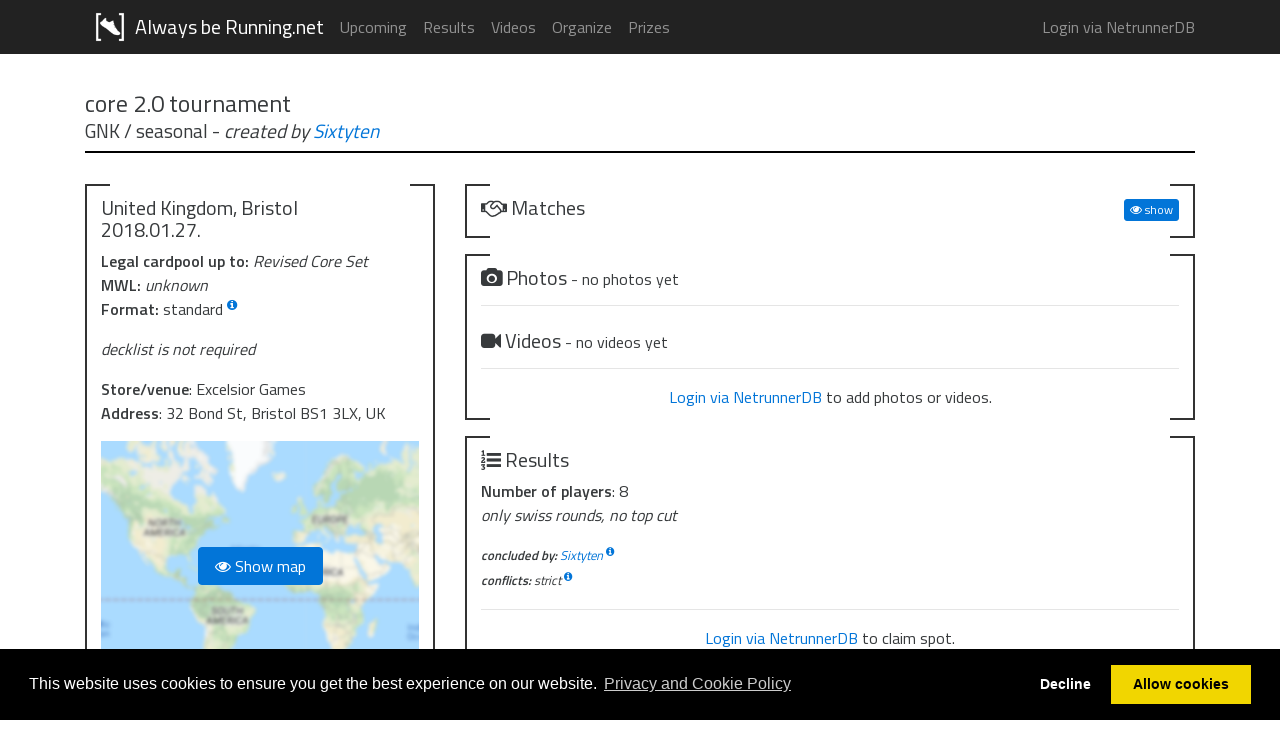

--- FILE ---
content_type: text/html; charset=UTF-8
request_url: https://alwaysberunning.net/tournaments/1292/core-20-tournament
body_size: 7560
content:
<!DOCTYPE HTML>
<html lang="en">
<head>
    <title>AlwaysBeRunning.Net - Tournaments - Decklists - Netrunner</title>
    <meta name="description" content="Netrunner cardgame tournaments"/>
    <link rel="apple-touch-icon" sizes="57x57" href="/apple-icon-57x57.png">
    <link rel="apple-touch-icon" sizes="60x60" href="/apple-icon-60x60.png">
    <link rel="apple-touch-icon" sizes="72x72" href="/apple-icon-72x72.png">
    <link rel="apple-touch-icon" sizes="76x76" href="/apple-icon-76x76.png">
    <link rel="apple-touch-icon" sizes="114x114" href="/apple-icon-114x114.png">
    <link rel="apple-touch-icon" sizes="120x120" href="/apple-icon-120x120.png">
    <link rel="apple-touch-icon" sizes="144x144" href="/apple-icon-144x144.png">
    <link rel="apple-touch-icon" sizes="152x152" href="/apple-icon-152x152.png">
    <link rel="apple-touch-icon" sizes="180x180" href="/apple-icon-180x180.png">
    <link rel="icon" type="image/png" sizes="192x192"  href="/android-icon-192x192.png">
    <link rel="icon" type="image/png" sizes="32x32" href="/favicon-32x32.png">
    <link rel="icon" type="image/png" sizes="96x96" href="/favicon-96x96.png">
    <link rel="icon" type="image/png" sizes="16x16" href="/favicon-16x16.png">
    <link rel="preload" href="/fonts/Titillium400normal-ext.woff2" as="font" type="font/woff2" crossorigin="anonymous">
    <link rel="preload" href="/fonts/Titillium400normal.woff2" as="font" type="font/woff2" crossorigin="anonymous">
    <link rel="preload" href="/fonts/Titillium600normal-ext.woff2" as="font" type="font/woff2" crossorigin="anonymous">
    <link rel="preload" href="/fonts/Titillium600normal.woff2" as="font" type="font/woff2" crossorigin="anonymous">
    <link rel="preload" href="/fonts/fontawesome-webfont.woff2?v=4.7.0" as="font" type="font/woff2" crossorigin="anonymous">
    <link rel="manifest" href="/manifest.json">
    <meta name="msapplication-TileColor" content="#ffffff">
    <meta name="msapplication-TileImage" content="/ms-icon-144x144.png">
    <meta name="theme-color" content="#ffffff">
    <link rel="stylesheet" href="/build/css/all-d21da57507.css">
    <script type="text/javascript" src="/build/js/all-01c044ae7b.js"></script>
    <meta property="og:title" content="Always be Running.net"/>
    <meta property="og:description" content="core 2.0 tournament - ..." />
            <meta property="og:image" content="https://alwaysberunning.net/ms-icon-310x310.png" />
    </head>
<body>

    <!--[if lt IE 8]>
<p class="browserupgrade">You are using an <strong>outdated</strong> browser. Please <a href="http://browsehappy.com/">upgrade your browser</a> to improve your experience.</p>
<![endif]-->

<nav class="navbar navbar-dark bg-inverse navbar-fixed-top" role="navigation">
    <div class="container">
        <div class="nav-main">
            <a class="navbar-brand" href="/#">
                <img src="/favicon-96x96.png" class="navbar-brand-image image-30x30" alt="logo"/>
                <span class="hidden-md-up">ABR</span>
                <span class="hidden-sm-down">Always be Running.net</span>
            </a>
            <button class="navbar-toggler hidden-lg-up pull-right" type="button" data-toggle="collapse" data-target="#navbar-collapse-1">
                &#9776;
            </button>
        </div>
        <div class="collapse navbar-toggleable-md" id="navbar-collapse-1">
            <ul class="nav navbar-nav pull-left">
                <li class="nav-item">
                    <a class="nav-link" href="/#">Upcoming</a>
                </li>
                <li class="nav-item">
                    <a class="nav-link" href="/results">Results</a>
                </li>
                <li class="nav-item">
                    <a class="nav-link" href="/videos">Videos</a>
                </li>
                <li class="nav-item">
                    <a class="nav-link" href="/organize">
                        <span id="nav-organize" class="notif-red notif-badge span-nav">Organize</span>
                    </a>
                </li>
                <li class="nav-item">
                    <a class="nav-link" href="/prizes">
                        Prizes
                    </a>
                </li>
                            </ul>
            <ul class="nav navbar-nav pull-right">
                                    <li class="nav-item"><a class="nav-link" href="/oauth2/redirect">Login via NetrunnerDB</a></li>
                            </ul>
        </div>
    </div>
</nav>

    <div class="container body-container">
                        <h4 class="page-header">
        <span id="tournament-title">core 2.0 tournament</span><br/>
    <small>
        <span id="tournament-type">GNK / seasonal</span> -
        <em>
            created by
                                    <span id="tournament-creator">
                <a href="/profile/8869" class="">Sixtyten</a>
            </span>
        </em>
                                            </small>
</h4>            <div class="row">
        <div class="col-md-4 col-xs-12">
                        <div class="bracket">
                <h5>
                    <span id="tournament-location">
                United Kingdom, Bristol
            </span>
            <br/>
                <span id="tournament-date">
                                                2018.01.27.
                                                </span>
    </h5>
                    <p>
            <strong>Legal cardpool up to:</strong> <span id="cardpool"><em>Revised Core Set</em></span><br/>
            <strong>MWL:</strong> <span id="mwl"><em>unknown</em></span><br/>
            <strong>Format:</strong> <span id="tournament-format">standard</span>
            <a class="my-popover" data-placement="right" data-toggle="popover" data-content="&lt;ul&gt;
                            &lt;li&gt;&lt;strong&gt;Standard:&lt;/strong&gt; Most tournaments are like this. &lt;em&gt;Tournament Regulations&lt;/em&gt; by FFG, the latest &lt;em&gt;MWL&lt;/em&gt; and &lt;em&gt;FAQ&lt;/em&gt; are in effect.&lt;/li&gt;
                            &lt;li&gt;&lt;strong&gt;Cache Refresh:&lt;/strong&gt; 1 Core Set + 1 Deluxe Expansion + 1 Terminal Directive + current Data Cycle + second-most current Data Cycle. Latest MWL plus additional rules apply.&lt;/li&gt;
                            &lt;li&gt;&lt;strong&gt;1.1.1.1:&lt;/strong&gt; 1 Core Set + 1 Deluxe Expansion + 1 Data Pack + 1 Card.&lt;/li&gt;
                            &lt;li&gt;&lt;strong&gt;Draft:&lt;/strong&gt; Drafting with the official FFG draft packs.&lt;/li&gt;
                            &lt;li&gt;&lt;strong&gt;Cube Draft:&lt;/strong&gt; Drafting with a custom draft pool.&lt;/li&gt;
                        &lt;/ul&gt;
                        Additional tournament rules are stated in the tournament description."
   title="" data-original-title="" data-html="true">
    <sup><i class="fa fa-info-circle"></i></sup>
</a>        </p>
                <p><em id="decklist-not-mandatory">decklist is not required</em></p>
        <p>
                                    <strong>Store/venue</strong>: <span id="store">Excelsior Games</span><br/>
                            <strong>Address</strong>: <span id="address">32 Bond St, Bristol BS1 3LX, UK</span><br/>
                    </p>
                <div class="map-wrapper-small map-placeholder">
                        <div class="map-placeholder-cell">
                <button id="button-show-map" class="btn btn-primary" onclick="initializeMap()" disabled>
                    <i class="fa fa-eye" aria-hidden="true"></i>
                    Show map
                </button>
            </div>
                        <div id="map"></div>
        </div>
    </div>
                                        <div class="bracket">
    <h5 class="p-b-2">
        <i class="fa fa-bar-chart" aria-hidden="true"></i>
        Statistics
        <div class="pull-right">
            <div class="btn-group btn-group-sm hidden-xs-up" role="group" id="button-group-top">
                <button id="button-stats-all" type="button" class="btn btn-secondary active">all</button>
                <button id="button-stats-top" type="button" class="btn btn-secondary">top-cut</button>
            </div>
            <div class="btn-group btn-group-sm" role="group">
                <button id="button-stats-id" type="button" class="btn btn-secondary active" disabled="disabled">IDs</button>
                <button id="button-stats-faction" type="button" class="btn btn-secondary" disabled="disabled">factions</button>
            </div>

        </div>

    </h5>
        <div id="chart-id">
        <div class="loader-chart stat-load">loading</div>
        <div id="stat-chart-runner"></div>
        <div class="text-xs-center small-text p-b-1">runner IDs</div>
        <div id="stat-chart-corp"></div>
        <div class="text-xs-center small-text">corp IDs</div>
    </div>
        <div id="chart-faction" class="hidden-xs-up">
        <div id="stat-chart-runner-faction"></div>
        <div class="text-xs-center small-text p-b-1">runner factions</div>
        <div id="stat-chart-corp-faction"></div>
        <div class="text-xs-center small-text">corp factions</div>
    </div>
        <div id="chart-id-top" class="hidden-xs-up">
        <div class="loader-chart stat-load">loading</div>
        <div id="stat-chart-runner-top"></div>
        <div class="text-xs-center small-text p-b-1">runner IDs</div>
        <div id="stat-chart-corp-top"></div>
        <div class="text-xs-center small-text">corp IDs</div>
    </div>
        <div id="chart-faction-top" class="hidden-xs-up">
        <div id="stat-chart-runner-faction-top"></div>
        <div class="text-xs-center small-text p-b-1">runner factions</div>
        <div id="stat-chart-corp-faction-top"></div>
        <div class="text-xs-center small-text">corp factions</div>
    </div>
</div>
<script type="text/javascript" src="https://www.gstatic.com/charts/loader.js"></script>
<script type="text/javascript">
    var chartData, chartDataTop = [],
        showIDs = true,
        showAll = true,
        playernum = parseInt('8'),
        topnum = parseInt('');

    google.charts.load('current', {'packages':['corechart']});
    google.charts.setOnLoadCallback(drawChart);

    function drawChart() {
        $.ajax({
            url: "/api/entries?id=1292",
            dataType: "json",
            async: true,
            success: function (data) {
                $('.stat-load').addClass('hidden-xs-up');
                chartData = data;

                // make top-cut data
                if (topnum > 0) {
                    for (var i = 0; i < chartData.length; i++) {
                        if (parseInt(chartData[i].rank_top) > 0) {
                            chartDataTop.push(chartData[i]);
                        }
                    }

                    $('#button-group-top').removeClass('hidden-xs-up');
                }

                drawTournamentCharts();
                $('#button-showmatches').removeClass('disabled').prop("disabled", false);
                $('#button-stats-id').prop("disabled", false);
                $('#button-stats-faction').prop("disabled", false);
            }
        });
    }

    // stat switcher buttons
    $('#button-stats-id').click(function() {
        $('#button-stats-id').addClass('active');
        $('#button-stats-faction').removeClass('active');
        showIDs = true;
        setChartVisibility();

    });
    $('#button-stats-faction').click(function() {
        $('#button-stats-id').removeClass('active');
        $('#button-stats-faction').addClass('active');
        showIDs = false;
        setChartVisibility();
    });
    $('#button-stats-all').click(function() {
        $('#button-stats-all').addClass('active');
        $('#button-stats-top').removeClass('active');
        showAll = true;
        setChartVisibility();

    });
    $('#button-stats-top').click(function() {
        $('#button-stats-all').removeClass('active');
        $('#button-stats-top').addClass('active');
        showAll = false;
        setChartVisibility();
    });

    function setChartVisibility(showOverride) {
        // if charts are being redrawn, they need to be visible to avoid glitches
        if (showOverride) {
            $('#chart-id').removeClass('hidden-xs-up');
            $('#chart-faction').removeClass('hidden-xs-up');
            $('#chart-id-top').removeClass('hidden-xs-up');
            $('#chart-faction-top').removeClass('hidden-xs-up');
            return true;
        }

        // hide all
        $('#chart-id').addClass('hidden-xs-up');
        $('#chart-faction').addClass('hidden-xs-up');
        $('#chart-id-top').addClass('hidden-xs-up');
        $('#chart-faction-top').addClass('hidden-xs-up');

        // show only the selected
        if (showIDs && showAll) {
            $('#chart-id').removeClass('hidden-xs-up');
        } else if (!showIDs && showAll) {
            $('#chart-faction').removeClass('hidden-xs-up');
        } else if (showIDs && !showAll) {
            $('#chart-id-top').removeClass('hidden-xs-up');
        } else {
            $('#chart-faction-top').removeClass('hidden-xs-up');
        }
    }

    // redraw charts on window resize
    $(window).resize(drawTournamentCharts);

    function drawTournamentCharts() {
        setChartVisibility(true);
        drawEntryStats(chartData, 'runner', 'stat-chart-runner', playernum);
        drawEntryStats(chartData, 'corp', 'stat-chart-corp', playernum);
        drawEntryStats(chartData, 'runner', 'stat-chart-runner-faction', playernum, true);
        drawEntryStats(chartData, 'corp', 'stat-chart-corp-faction', playernum, true);
        if (topnum > 0) {
            drawEntryStats(chartDataTop, 'runner', 'stat-chart-runner-top', topnum);
            drawEntryStats(chartDataTop, 'corp', 'stat-chart-corp-top', topnum);
            drawEntryStats(chartDataTop, 'runner', 'stat-chart-runner-faction-top', topnum, true);
            drawEntryStats(chartDataTop, 'corp', 'stat-chart-corp-faction-top', topnum, true);
        }
        setChartVisibility();
    }

</script>                                                            <div class="bracket">
    <h5>
        <i class="fa fa-chevron-circle-right" aria-hidden="true"></i>
        References
                <div class="text-xs-center p-t-1">
            <a href="/calendar/event/1292" class="btn btn-info">
                <i class="fa fa-calendar-o"></i>
                Download to Calendar
            </a>
        </div>
                <div class="text-xs-center p-t-2">
            <a href="https://api.qrserver.com/v1/create-qr-code/?data=https%3A%2F%2Falwaysberunning.net%2F%2Ftournaments%2F1292%2Fcore-20-tournament&size=500x500">
                <img src="https://api.qrserver.com/v1/create-qr-code/?data=https%3A%2F%2Falwaysberunning.net%2F%2Ftournaments%2F1292%2Fcore-20-tournament" class="qr-code"/>
            </a>
            <div>event QR code</div>
            <div class="legal-bullshit">
                provided by <a href="http://goqr.me/" rel="nofollow">goQR.me</a>
                <a class="my-popover" data-placement="right" data-toggle="popover" data-content="Ideal for printing. It links to this tournament page. Click QR code for bigger resolution."
   title="" data-original-title="" data-html="true">
    <sup><i class="fa fa-info-circle"></i></sup>
</a>            </div>
        </div>
        
    </h5>
</div>        </div>
                <div class="col-md-8 col-xs-12">
                                                                                                    <div class="bracket">
    <h5>
        <i class="fa fa-handshake-o" aria-hidden="true"></i>
        Matches
        <div class="pull-right">
            <button class="btn btn-primary btn-xs disabled" id="button-showmatches" disabled onclick="displayMatches(1292, true)">
                <i class="fa fa-eye" aria-hidden="true"></i>
                show
            </button>
            <button class="btn btn-primary btn-xs hidden-xs-up" id="button-hidematches" onclick="displayMatches(1292, false)">
                <i class="fa fa-eye-slash" aria-hidden="true"></i>
                hide
            </button>
        </div>
    </h5>
    <div id="content-matches" class="hidden-xs-up">
        <div id="loader-content" class="hidden-xs-up loader">loading</div>
                <h6 class="hidden-xs-up" id="header-top">
            Top-cut
        </h6>
                <div class="alert alert-warning view-indicator hidden-xs-up" id="warning-matches-top">
            <i class="fa fa-exclamation-triangle" aria-hidden="true"></i>
            Elimination match data is missing.
        </div>
        <div id="tree-top"></div>
                <iframe src="/elimination" id="iframe-tree"></iframe>
        <table id="table-matches-top" class="table-match hidden-xs-up m-b-2">
        </table>
                <h6>Swiss rounds</h6>
                <div class="alert alert-warning view-indicator hidden-xs-up" id="warning-matches-swiss">
            <i class="fa fa-exclamation-triangle" aria-hidden="true"></i>
            Swiss match data is missing.
        </div>
        <table id="table-matches-swiss" class="table-match">
        </table>
    </div>
</div>                                    <div class="bracket">
                <h5>
    <i class="fa fa-camera" aria-hidden="true"></i>
    Photos
            <span class="user-counts">- no photos yet</span>
        </h5>
<div id="section-add-photos" class="hidden-xs-up text-xs-center card-darker m-t-1 p-b-1">
    <hr/>
    <div class="p-b-1">
        Add photo
    </div>
    <form method="POST" action="https://alwaysberunning.net/photos" accept-charset="UTF-8" class="form-inline" id="form-photos" enctype="multipart/form-data"><input name="_token" type="hidden" value="PhOQRPLxKjtbi2MZlyJP9HfUI6A8Zdk2xuJmeFJP">
    <input name="tournament_id" type="hidden" value="1292">
    <div class="form-group">
        <label for="photo" class="small-text">photo</label>
        <input id="photo" class="form-control" name="photo" type="file" required>
    </div><br/>
    <div class="form-group">
        <label for="title" class="small-text">title</label>
        <input class="form-control" name="title" type="text" value="" id="title">
    </div>
    <br/>
    <button type="submit" class="btn btn-success btn-xs" id="button-add-photo">Add photo</button>
    </form>
    <span class="legal-bullshit">max 8MB png or jpg file</span>
</div>
<hr/>
                <h5 class="m-t-2">
    <i class="fa fa-video-camera" aria-hidden="true"></i>
    Videos
            <span class="user-counts">- no videos yet</span>
        </h5>
<div id="section-watch-video" class="hidden-xs-up text-xs-center">
    <hr/>
    <div id="section-video-player"></div>
    <div id="tagged-users"></div>
    <button class="btn btn-danger btn-xs" onclick="watchVideo(false)">
        <i class="fa fa-window-close" aria-hidden="true"></i> Close
    </button>
</div>                                    <hr/>
                    <div class="text-xs-center" id="suggest-login-media">
                        <a href="/oauth2/redirect">Login via NetrunnerDB</a> to add photos or videos.
                    </div>
                            </div>
                        <div class="bracket">
            <h5>
            <i class="fa fa-list-ol" aria-hidden="true"></i>
            Results
        </h5>
                                <div id="player-numbers">
            <strong>Number of players</strong>: 8<br/>
                            <em>only swiss rounds, no top cut</em><br/>
                    </div>
                            <div id="concluded-by" class="small-text m-t-1" style="line-height: 2">
                <strong>concluded by:</strong>
                                    <a href="/profile/8869" class="">Sixtyten</a>
                                <a class="my-popover" data-placement="top" data-toggle="popover" data-content="If the results / player number / top-cut is incorrect, ask the tournament creator or admins to
                         edit it."
   title="" data-original-title="" data-html="true">
    <sup><i class="fa fa-info-circle"></i></sup>
</a>                                
                                <br/>
                <strong>conflicts:</strong>
                                    strict
                    <a class="my-popover" data-placement="bottom" data-toggle="popover" data-content="conflicts are displayed if there are more than one entry on a rank"
   title="" data-original-title="" data-html="true">
    <sup><i class="fa fa-info-circle"></i></sup>
</a>                                                
                                            </div>
                        <hr/>
    <div class="text-xs-center" id="suggest-login">
        <a href="/oauth2/redirect">Login via NetrunnerDB</a> to claim spot.
    </div>
        <hr/>
                                        <h6>
            Swiss rounds
                        <div class="pull-right">
                <button class="btn btn-primary btn-xs" id="button-showpoints" onclick="displayScores(1292)">
                    <i class="fa fa-eye" aria-hidden="true"></i>
                    points
                </button>
            </div>
                    </h6>
        <table class="table table-sm table-striped abr-table" id="entries-swiss">
    <thead>
        <th class="text-right">rank</th>
        <th>player</th>
        <th colspan="2">corp</th>
        <th colspan="2">runner</th>
        <th></th>
    </thead>
    <tbody>
                                        <tr>
                    <td class="text-right">#1</td>
            
                            <td class="import-user">Andy Parsons</td>
            
                        <td>
                                    <img src="/img/ids/20093.png" class="id-medium">
                            </td>
            <td>
                                    Personal Evolution
                            </td>
                        <td>
                                    <img src="/img/ids/20037.png" class="id-medium">
                            </td>
            <td>
                                    Chaos Theory
                            </td>
                        <td class="text-right" style="white-space: nowrap;">
                            <button class="btn btn-claim btn-xs" data-toggle="modal"
                        data-players-number="8"
                        data-top-number=""
                        data-target="#claimModal" data-tournament-id="1292"
                        data-subtitle="core 2.0 tournament - 2018.01.27."
                        data-swiss-rank="1"
                        data-top-rank="0"
                        id="button-claim">
                    Claim
                </button>
                                                </td>
                </tr>
                                        <tr>
                    <td class="text-right">#2</td>
            
                            <td class="import-user">Aaryn Byrne</td>
            
                        <td>
                                    <img src="/img/ids/20077.png" class="id-medium">
                            </td>
            <td>
                                    Building a Better World
                            </td>
                        <td>
                                    <img src="/img/ids/20019.png" class="id-medium">
                            </td>
            <td>
                                    Gabriel Santiago
                            </td>
                        <td class="text-right" style="white-space: nowrap;">
                            <button class="btn btn-claim btn-xs" data-toggle="modal"
                        data-players-number="8"
                        data-top-number=""
                        data-target="#claimModal" data-tournament-id="1292"
                        data-subtitle="core 2.0 tournament - 2018.01.27."
                        data-swiss-rank="2"
                        data-top-rank="0"
                        id="button-claim">
                    Claim
                </button>
                                                </td>
                </tr>
                                        <tr>
                    <td class="text-right">#3</td>
            
                            <td><a href="/profile/13511" class="">Oliver Matthews</a></td>
            
                        <td>
                                    <img src="/img/ids/20077.png" class="id-medium">
                            </td>
            <td>
                                     Building a Better World
                            </td>
                        <td>
                                    <img src="/img/ids/20037.png" class="id-medium">
                            </td>
            <td>
                                    Chaos Theory
                            </td>
                        <td class="text-right" style="white-space: nowrap;">
                                                </td>
                </tr>
                                        <tr>
                    <td class="text-right">#4</td>
            
                            <td class="import-user">Dave Kat</td>
            
                        <td>
                                    <img src="/img/ids/20077.png" class="id-medium">
                            </td>
            <td>
                                    Building a Better World
                            </td>
                        <td>
                                    <img src="/img/ids/20037.png" class="id-medium">
                            </td>
            <td>
                                    Chaos Theory
                            </td>
                        <td class="text-right" style="white-space: nowrap;">
                            <button class="btn btn-claim btn-xs" data-toggle="modal"
                        data-players-number="8"
                        data-top-number=""
                        data-target="#claimModal" data-tournament-id="1292"
                        data-subtitle="core 2.0 tournament - 2018.01.27."
                        data-swiss-rank="4"
                        data-top-rank="0"
                        id="button-claim">
                    Claim
                </button>
                                                </td>
                </tr>
                                        <tr>
                    <td class="text-right">#5</td>
            
                            <td class="import-user">Barry</td>
            
                        <td>
                                    <img src="/img/ids/20093.png" class="id-medium">
                            </td>
            <td>
                                    Personal Evolution
                            </td>
                        <td>
                                    <img src="/img/ids/20037.png" class="id-medium">
                            </td>
            <td>
                                    Chaos Theory
                            </td>
                        <td class="text-right" style="white-space: nowrap;">
                            <button class="btn btn-claim btn-xs" data-toggle="modal"
                        data-players-number="8"
                        data-top-number=""
                        data-target="#claimModal" data-tournament-id="1292"
                        data-subtitle="core 2.0 tournament - 2018.01.27."
                        data-swiss-rank="5"
                        data-top-rank="0"
                        id="button-claim">
                    Claim
                </button>
                                                </td>
                </tr>
                                        <tr>
                    <td class="text-right">#6</td>
            
                            <td class="import-user">Chris Bromley</td>
            
                        <td>
                                    <img src="/img/ids/20077.png" class="id-medium">
                            </td>
            <td>
                                    Building a Better World
                            </td>
                        <td>
                                    <img src="/img/ids/20019.png" class="id-medium">
                            </td>
            <td>
                                    Gabriel Santiago
                            </td>
                        <td class="text-right" style="white-space: nowrap;">
                            <button class="btn btn-claim btn-xs" data-toggle="modal"
                        data-players-number="8"
                        data-top-number=""
                        data-target="#claimModal" data-tournament-id="1292"
                        data-subtitle="core 2.0 tournament - 2018.01.27."
                        data-swiss-rank="6"
                        data-top-rank="0"
                        id="button-claim">
                    Claim
                </button>
                                                </td>
                </tr>
                                        <tr>
                    <td class="text-right">#7</td>
            
                            <td><a href="/profile/25602" class="admin">3N1GM4</a></td>
            
                        <td>
                                    <img src="/img/ids/20093.png" class="id-medium">
                            </td>
            <td>
                                                                                                    <a href="https://netrunnerdb.com/en/decklist/47673">
                            Sparring Jinteki
                        </a>
                                                                    </td>
                        <td>
                                    <img src="/img/ids/02046.png" class="id-medium">
                            </td>
            <td>
                                                                                                        <a href="https://netrunnerdb.com/en/decklist/47403">
                            Core 2.0 Teaching League CT v2.0
                        </a>
                                                                    </td>
                        <td class="text-right" style="white-space: nowrap;">
                                                </td>
                </tr>
                                        <tr>
                    <td class="text-right">#8</td>
            
                            <td class="import-user">Dan Martin</td>
            
                        <td>
                                    <img src="/img/ids/20061.png" class="id-medium">
                            </td>
            <td>
                                    Stronger Together
                            </td>
                        <td>
                                    <img src="/img/ids/20037.png" class="id-medium">
                            </td>
            <td>
                                    Chaos Theory
                            </td>
                        <td class="text-right" style="white-space: nowrap;">
                            <button class="btn btn-claim btn-xs" data-toggle="modal"
                        data-players-number="8"
                        data-top-number=""
                        data-target="#claimModal" data-tournament-id="1292"
                        data-subtitle="core 2.0 tournament - 2018.01.27."
                        data-swiss-rank="8"
                        data-top-rank="0"
                        id="button-claim">
                    Claim
                </button>
                                                </td>
                </tr>
        </tbody>
</table>        <hr/>
                    <h6>Players going (2)</h6>
    <ul id="registered-players">
                    <li><a href="/profile/25602" class="admin">3N1GM4</a></li>
                    <li><a href="/profile/13511" class="">Oliver Matthews</a></li>
            </ul>
</div>        </div>
    </div>
                <script async defer
        src="https://maps.googleapis.com/maps/api/js?key=AIzaSyBDGu4sbg5nF0L2fJ7SufCxW6S5bFlldAU&libraries=places&callback=mapIsReady">
</script>
<script type="text/javascript">
    var map, marker;

    function mapIsReady() {
        $('#button-show-map').removeAttr('disabled');
    }

    function initializeMap() {

        // hide placeholder
        $('#button-show-map').addClass('hidden-xs-up');
        $('.map-wrapper-small').removeClass('map-placeholder');

        // init map
        map = new google.maps.Map(document.getElementById('map'), {
            zoom: 1,
            center: {lat: 40.157053, lng: 19.329297},
            mapTypeId: google.maps.MapTypeId.ROADMAP,
            streetViewControl: false,
            mapTypeControl: false
        });

        marker = new google.maps.Marker({
            map: map,
            anchorPoint: new google.maps.Point(0, -29)
        });

        // place marker
        var service = new google.maps.places.PlacesService(map);
        service.getDetails({placeId: 'ChIJe5ryQ3GOcUgR_3jlmaF9z38'}, function(place, status){
            if (status === google.maps.places.PlacesServiceStatus.OK) {
                renderPlace(place, marker, map)
            }
        });
    }
</script>            <script type="application/javascript">
        $(document).on('click', '[data-toggle="lightbox"]', function(event) {
            event.preventDefault();
            $(this).ekkoLightbox({alwaysShowClose: true});
        });
    </script>

    <hr />
<footer>
    <p>
        &copy; Necro 2026 - [<a href="/faq">F.A.Q.</a>] - [<a href="/about">About</a>] -
        [<a href="/apidoc">API</a>] -
        [<a href="/badges">Badges</a>] -
        [<a href="/privacy">Privacy</a>] -
        [<a href="/support-me" class="supporter">Support Me</a>] -
                <a href="#" onclick="goToSlackChannel()" aria-label="Slack"><i class="fa fa-slack contact-icon" aria-hidden="true"></i></a> -
        <a href="https://twitter.com/alwaysberunnin" aria-label="Twitter"><i class="fa fa-twitter contact-icon" aria-hidden="true"></i></a> -
        <a href="https://www.facebook.com/alwaysberunning" aria-label="Facebook"><i class="fa fa-facebook-official contact-icon" aria-hidden="true"></i></a> -
        <a href="https://github.com/madarasz/always-be-running" aria-label="Github"><i class="fa fa-github contact-icon" aria-hidden="true"></i></a>
    </p>
    <p class="legal-bullshit">The information presented on this site about Android:Netrunner, both literal and graphical,
            is copyrighted by Fantasy Flight Games and/or Wizards of the Coast.<br/>
            This website is not produced, endorsed, supported, or affiliated with Fantasy Flight Games and/or
            Wizards of the Coast.</p>
</footer>

    </div>

    <script async src="https://www.googletagmanager.com/gtag/js?id=UA-1954357-10"></script>
<script type="text/javascript">

    // cookie consent
    window.addEventListener("load", function(){
        window.cookieconsent.initialise({
            palette: {
                popup: {
                    background: "#000"
                },
                button: {
                    background: "#f1d600"
                }
            },
            type: "opt-out",
            revokable: true,
            content: {
                allow: 'Allow cookies',
                deny: 'Decline',
                dismiss: 'Allow cookies',
                link: 'Privacy and Cookie Policy',
                href: '/privacy'
            },

            onInitialise: function (status) {
                var didConsent = this.hasConsented();
                window.consentForCookie = didConsent;
                // console.log('onInitialize');
                if (!didConsent) {
                    // disabled cookies
                    window['ga-disable-UA-1954357-10'] = true;
                    // console.log('onInitialize: did not consent');
                }
            },

            onStatusChange: function(status, chosenBefore) {
                var didConsent = this.hasConsented();
                // console.log('onStatusChange');
                if (!didConsent) {
                    // disabled cookies
                    window['ga-disable-UA-1954357-10'] = true;
                    // console.log('onStatusChange: did not consent');
                } else {
                    // enabled cookies
                    makeGtagCall();
                    // console.log('onStatusChange: consent given');
                }

                // reload status text if on policy page
                if (typeof updateConsentDisplay === "function") {
                    updateConsentDisplay();
                }
            }

        });

        // console.log('consent status: ' + window.consentForCookie);
        if (window.consentForCookie) {
            makeGtagCall();
        }
    });

    // google analytics call
    function makeGtagCall() {
        // console.log('firing GA');
        window.dataLayer = window.dataLayer || [];
        function gtag() {
            dataLayer.push(arguments);
        }
        gtag('js', new Date());
        gtag('config', 'UA-1954357-10', { 'anonymize_ip': true }); // anonymize IP address
    }

</script>
    <script type="text/javascript">
        // update notification badges
        
        // Javascript to enable selecting tab
        var url = document.location.toString();
        if (url.match('#')) {
            $(".nav-tabs a[href='#"+url.split('#')[1]+"']").tab('show');
        }

        // Change URL hash for tab
        $('.nav-tabs a').on('shown.bs.tab', function (e) {
            window.location.hash = e.target.hash;
            window.scrollTo(0,0);
        });
    </script>
</body>
</html>

--- FILE ---
content_type: text/html; charset=UTF-8
request_url: https://alwaysberunning.net/elimination
body_size: 210
content:
<!DOCTYPE HTML>
<html>
<head>
    <link rel="stylesheet" href="/css/jquery.bracket.min.css">
</head>
<body>
    <style>
        div.label > img {
            height: 100%;
            width: auto;
        }
    </style>
    <div id="target"></div>
</body>
</html>